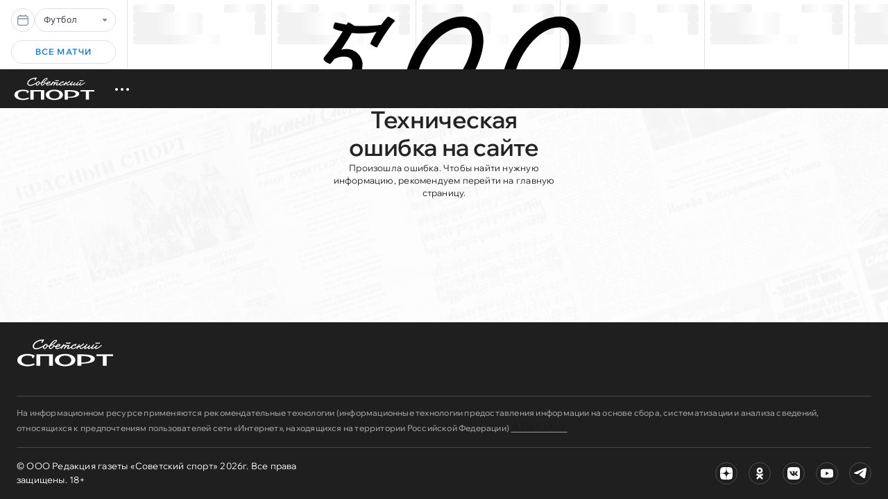

--- FILE ---
content_type: image/svg+xml
request_url: https://cdn.sovsport.prod.plat.agency/mba_logo_0c4f9da03b.svg
body_size: 3046
content:
<svg width="290" height="140" viewBox="0 0 290 140" fill="none" xmlns="http://www.w3.org/2000/svg">
<g clip-path="url(#clip0_11_481)">
<path d="M194.959 44.3703C197.288 43.5448 200.686 42.4609 205.036 41.3963C203.646 34.5423 202.817 28.4946 202.808 23.8031L194.959 44.3703ZM198.814 40.6929L201.392 33.9384C201.657 35.7465 201.983 37.6664 202.368 39.6963C201.154 40.0157 199.968 40.3473 198.814 40.6929Z" fill="white"/>
<path d="M287.299 42.4121C271.254 37.5879 255.001 35.1409 238.995 35.1409C233.705 35.1409 228.413 35.4132 223.238 35.9473C217.409 17.4326 217.699 4.15743 217.702 4.02304L217.818 0L196.265 11.8946L183.201 35.0432L177.639 20.2286L175.626 20.7872C175.435 20.8395 156.315 26.0808 135.573 26.0808C129.035 26.0808 122.967 25.5607 117.538 24.5327L114.332 23.9253L114.854 27.1647C117.835 45.6759 117.686 59.7382 114.332 70.8037C113.637 68.8681 112.885 66.3601 112.264 63.297C110.742 55.792 109.708 43.3214 113.424 26.5276L113.98 24.0091L92.9875 21.7541L92.7101 24.0021C92.6772 24.2691 89.6257 48.4161 82.231 67.7459C79.8002 58.6945 79.0807 47.2345 80.1522 34.1653C81.1526 21.9635 83.377 12.5927 83.3979 12.5002L84.1035 9.5593L60.7855 10.3081L60.7578 12.5142C60.7561 12.7568 60.3035 36.9107 45.9181 57.6001C28.1778 83.112 4.97603 99.3088 4.7437 99.4694L0 102.747L34.7871 108.259L35.5916 107.554C35.7892 107.381 40.5243 103.201 46.7764 94.7168C51.6102 88.1578 58.171 77.841 63.8856 63.962C66.4221 77.0137 70.6734 89.6885 70.8902 90.336L71.2525 91.4111L84.4849 95.9368L85.4905 94.7011C85.7992 94.3224 91.9264 86.7283 96.2991 76.7135C98.4091 81.9845 101.412 87.5399 104.12 91.8981C98.1387 104.103 92.0669 111.502 92.0062 111.575L89.9378 114.068L92.9563 115.209C93.6568 115.473 110.324 121.69 132.456 122.197H132.498C132.498 122.197 133.169 122.189 134.112 122.175L126.178 136.249L167.269 117.288C181.02 111.484 190.44 101.546 193.117 90.0131C195.518 79.6684 192.867 68.6744 190.266 63.0963L192.324 57.7031C196.688 56.8008 201.285 56.1288 206.032 55.7012C215.29 91.3099 233.294 137.443 233.48 137.913H233.483L234.3 140L262.476 129.713L260.981 127.297C260.522 126.556 260.061 125.828 259.613 125.123L259.601 125.102C251.284 111.497 241.013 87.4666 229.835 55.4726C255.655 57.1062 276.369 64.0475 276.584 64.119L278.41 64.7386L285.667 51.268L285.773 51.0812C286.038 50.6118 286.307 50.144 286.576 49.6815C286.822 49.2591 286.99 48.917 287.106 48.5959L290 43.2254L287.299 42.4121ZM284.988 47.6761C284.927 47.8995 284.792 48.1683 284.594 48.5069C284.278 49.0497 283.968 49.596 283.658 50.1423L277.305 61.9304C277.305 61.9304 254.585 54.2159 226.536 52.9854C235.536 79.0261 247.071 109.022 257.651 126.322C258.108 127.043 258.568 127.769 259.029 128.514L235.604 137.066C235.604 137.066 216.927 89.3603 207.76 53.242C202.067 53.6731 196.315 54.462 190.629 55.7047L187.763 63.2132C190.523 68.4597 193.196 79.5096 190.882 89.486C188.643 99.1395 180.734 109.112 166.345 115.174L131.66 131.177L138.072 119.803C135.403 119.848 132.503 119.888 132.503 119.888C110.506 119.384 93.7573 113.047 93.7573 113.047C93.7573 113.047 100.363 105.084 106.731 91.7445C103.264 86.3199 98.1907 77.0504 96.4309 69.8473C92.4622 82.4784 83.7099 93.235 83.7099 93.235L73.0505 89.589C73.0505 89.589 66.6146 70.5105 64.7837 55.1287C52.7788 89.4458 34.0814 105.81 34.0814 105.81L6.03712 101.368C6.03712 101.368 29.5822 85.1034 47.7907 58.9196C62.7482 37.4099 63.0447 12.5404 63.0447 12.5404L81.1682 11.9592C81.1682 11.9592 72.1108 49.7024 81.9813 74.2857C91.3283 53.8302 94.9797 24.2866 94.9797 24.2866L111.187 26.0267C103.758 59.6125 114.544 76.8793 114.544 76.8793C120.649 62.803 120.057 45.0825 117.112 26.7964C144.18 31.9173 176.233 23.0055 176.233 23.0055L181.512 37.0626C162.446 43.1067 143.764 43.3877 134.32 42.3807C134.98 44.8364 135.041 46.683 135.038 49.671C141.541 47.0024 155.03 42.6425 168.094 45.7474C171.649 46.5939 174.69 48.1525 177.273 50.2086L197.933 13.598L215.41 3.95497C215.41 3.95497 214.992 18.3297 221.631 38.4397C238.201 36.5128 260.641 36.8025 286.635 44.6182L284.988 47.6761ZM180.524 39.7801L176.533 46.854C174.112 45.3024 171.461 44.1784 168.62 43.5047C167.952 43.3458 167.272 43.2045 166.586 43.0788H166.584L166.582 43.0771C170.99 42.2969 175.692 41.2305 180.524 39.7801ZM141.085 45.1034C139.693 45.5171 138.41 45.9429 137.259 46.3548C137.233 45.8749 137.193 45.4071 137.137 44.9341C138.398 45.0144 139.721 45.0703 141.085 45.1034Z" fill="white"/>
<path d="M154.206 59.7784C157.913 58.2617 160.361 56.6839 161.242 55.1759C161.346 54.9996 161.423 54.8268 161.48 54.6592C159.744 54.2997 157.948 54.1112 156.108 54.1112C153.463 54.1112 150.91 54.5022 148.5 55.2282C150.17 56.3121 152.15 57.7991 154.21 59.7801H154.206V59.7784Z" fill="white"/>
<path d="M159.914 66.5731C161.076 68.2695 162.172 70.0917 163.195 72.0116C168.68 69.9067 174.002 71.4496 179.016 76.6123C180.302 77.937 181.511 79.4363 182.651 81.0438C182.651 80.9774 182.653 80.9094 182.653 80.8413C182.653 75.1305 180.873 69.8386 177.842 65.4944C171.553 64.2465 165.558 64.606 159.913 66.5731H159.914Z" fill="white"/>
<path d="M143.758 63.0544C146.796 62.3039 149.508 61.5045 151.848 60.6754C149.532 58.5793 147.366 57.1394 145.764 56.2161C140.677 58.3838 136.402 62.1049 133.522 66.7842C136.19 65.435 139.578 64.0841 143.76 63.0526L143.758 63.0544Z" fill="white"/>
<path d="M163.175 56.3242C162.009 58.3174 159.255 60.0488 155.9 61.5079C156.785 62.4661 157.672 63.5151 158.546 64.6653C163.952 62.6686 169.743 62.0682 175.773 62.885C172.552 59.3088 168.379 56.6192 163.659 55.2107C163.552 55.5842 163.39 55.956 163.175 56.3242Z" fill="white"/>
<path d="M164.229 74.0326C165.734 77.1149 167.049 80.4206 168.137 83.8677C170.039 89.8996 171.198 96.1602 171.602 102.546C177.315 98.4065 181.327 92.0377 182.379 84.7055C177.318 76.7693 171.518 71.3902 164.229 74.0326Z" fill="white"/>
<path d="M134.427 83.6303C137.843 78.1447 144.399 70.6484 156.376 65.5327C155.476 64.3878 154.56 63.3493 153.654 62.4155C150.614 63.5587 147.292 64.5065 144.293 65.2465C138.575 66.6585 134.417 68.704 131.636 70.4564C130.297 73.6486 129.557 77.1585 129.557 80.8395C129.557 84.0876 130.133 87.2013 131.189 90.0811C131.898 88.252 132.933 86.0354 134.431 83.6303H134.427Z" fill="white"/>
<path d="M162.198 74.9839C152.471 80.6772 150.023 99.6038 149.44 106.72C151.571 107.275 153.804 107.57 156.105 107.57C160.958 107.57 165.509 106.257 169.423 103.967C168.918 93.6731 166.362 83.5117 162.196 74.9856H162.198V74.9839Z" fill="white"/>
<path d="M149.282 93.1984C151.774 82.8554 155.768 76.066 161.169 72.9732C160.119 71.0115 158.978 69.1474 157.755 67.4038C145.993 72.2925 139.618 79.548 136.329 84.8312C134.228 88.2067 133.097 91.1912 132.515 93.1111C135.592 99.0977 140.854 103.761 147.238 106.037C147.498 103.006 148.063 98.2564 149.282 93.1966V93.1984Z" fill="white"/>
</g>
<defs>
<clipPath id="clip0_11_481">
<rect width="290" height="140" fill="white"/>
</clipPath>
</defs>
</svg>


--- FILE ---
content_type: image/svg+xml
request_url: https://cdn.sovsport.prod.plat.agency/sdsd_logo_f3b0dac0a3.svg
body_size: 341
content:
<?xml version="1.0" encoding="UTF-8"?>
<svg id="_Слой_2" data-name="Слой 2" xmlns="http://www.w3.org/2000/svg" viewBox="0 0 30 30">
  <defs>
    <style>
      .cls-1 {
        fill: #fff;
        fill-rule: evenodd;
      }
    </style>
  </defs>
  <g id="_Слой_1-2" data-name="Слой 1">
    <path class="cls-1" d="M15,0c8.28,0,15,6.72,15,15s-6.72,15-15,15S0,23.28,0,15,6.72,0,15,0ZM15.26,4.05c-1.96,0-3.75.46-5.39,1.37-1.64.89-2.94,2.17-3.91,3.83-.97,1.66-1.45,3.57-1.45,5.73,0,2.05.48,3.91,1.45,5.59.97,1.66,2.29,2.96,3.97,3.91,1.68.93,3.51,1.4,5.5,1.4,1.84,0,3.41-.3,4.69-.89,1.29-.61,2.51-1.56,3.69-2.82.06-.07.17-.07.34,0,.17.07.31.16.42.25l.34-.42-4.16-3.49-.36.39c.09.06.18.15.25.28.09.11.14.21.14.31l-.06.11c-.73.8-1.5,1.41-2.32,1.82-.82.39-1.81.59-2.96.59-1.23,0-2.38-.31-3.46-.92s-1.95-1.45-2.6-2.51c-.65-1.08-.98-2.27-.98-3.58s.31-2.59.92-3.69c.61-1.1,1.45-1.96,2.51-2.57,1.06-.63,2.23-.95,3.49-.95s2.24.2,3.07.61c.86.39,1.68.97,2.46,1.73.07.06.07.15,0,.28-.06.11-.14.2-.25.28l.34.42,3.86-3.05-.34-.42c-.28.17-.47.25-.59.25-.07,0-.13-.02-.17-.06-1.15-1.19-2.38-2.11-3.69-2.77-1.29-.67-2.87-1.01-4.75-1.01Z"/>
  </g>
</svg>